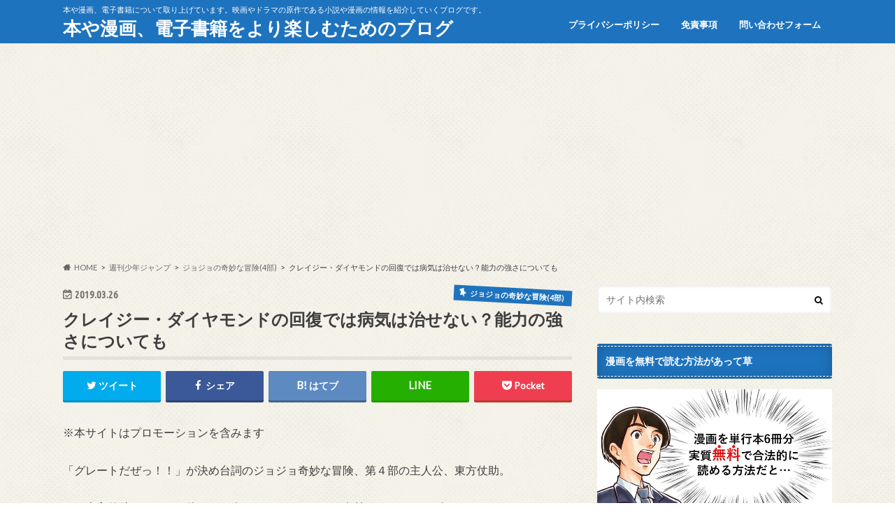

--- FILE ---
content_type: text/html; charset=UTF-8
request_url: https://bookvilogger.com/crazy-diamond
body_size: 16838
content:
<!doctype html>
<html lang="ja">

<head>
<meta charset="utf-8">
<meta http-equiv="X-UA-Compatible" content="IE=edge">
<title>クレイジー・ダイヤモンドの回復では病気は治せない？能力の強さについても | 本や漫画、電子書籍をより楽しむためのブログ</title>
<meta name="HandheldFriendly" content="True">
<meta name="MobileOptimized" content="320">
<meta name="viewport" content="width=device-width, initial-scale=1.0, minimum-scale=1.0, maximum-scale=1.0, user-scalable=no">


<link rel="pingback" href="https://bookvilogger.com/xmlrpc.php">

<!--[if IE]>
<![endif]-->

<script>
  (function(i,s,o,g,r,a,m){i['GoogleAnalyticsObject']=r;i[r]=i[r]||function(){
  (i[r].q=i[r].q||[]).push(arguments)},i[r].l=1*new Date();a=s.createElement(o),
  m=s.getElementsByTagName(o)[0];a.async=1;a.src=g;m.parentNode.insertBefore(a,m)
  })(window,document,'script','//www.google-analytics.com/analytics.js','ga');

  ga('create', ''UA-61369790-5', 'auto');
  ga('send', 'pageview');

</script>

<!-- Google tag (gtag.js) -->
<script async src="https://www.googletagmanager.com/gtag/js?id=G-E0QFJYXZT6"></script>
<script>
  window.dataLayer = window.dataLayer || [];
  function gtag(){dataLayer.push(arguments);}
  gtag('js', new Date());

  gtag('config', 'G-E0QFJYXZT6');
</script>
<meta name='robots' content='max-image-preview:large' />
<link rel='dns-prefetch' href='//ajax.googleapis.com' />
<link rel='dns-prefetch' href='//fonts.googleapis.com' />
<link rel='dns-prefetch' href='//maxcdn.bootstrapcdn.com' />
<link rel='dns-prefetch' href='//s.w.org' />
<link rel="alternate" type="application/rss+xml" title="本や漫画、電子書籍をより楽しむためのブログ &raquo; フィード" href="https://bookvilogger.com/feed" />
<link rel="alternate" type="application/rss+xml" title="本や漫画、電子書籍をより楽しむためのブログ &raquo; コメントフィード" href="https://bookvilogger.com/comments/feed" />
<link rel="alternate" type="application/rss+xml" title="本や漫画、電子書籍をより楽しむためのブログ &raquo; クレイジー・ダイヤモンドの回復では病気は治せない？能力の強さについても のコメントのフィード" href="https://bookvilogger.com/crazy-diamond/feed" />
		<script type="text/javascript">
			window._wpemojiSettings = {"baseUrl":"https:\/\/s.w.org\/images\/core\/emoji\/13.0.1\/72x72\/","ext":".png","svgUrl":"https:\/\/s.w.org\/images\/core\/emoji\/13.0.1\/svg\/","svgExt":".svg","source":{"concatemoji":"https:\/\/bookvilogger.com\/wp-includes\/js\/wp-emoji-release.min.js"}};
			!function(e,a,t){var n,r,o,i=a.createElement("canvas"),p=i.getContext&&i.getContext("2d");function s(e,t){var a=String.fromCharCode;p.clearRect(0,0,i.width,i.height),p.fillText(a.apply(this,e),0,0);e=i.toDataURL();return p.clearRect(0,0,i.width,i.height),p.fillText(a.apply(this,t),0,0),e===i.toDataURL()}function c(e){var t=a.createElement("script");t.src=e,t.defer=t.type="text/javascript",a.getElementsByTagName("head")[0].appendChild(t)}for(o=Array("flag","emoji"),t.supports={everything:!0,everythingExceptFlag:!0},r=0;r<o.length;r++)t.supports[o[r]]=function(e){if(!p||!p.fillText)return!1;switch(p.textBaseline="top",p.font="600 32px Arial",e){case"flag":return s([127987,65039,8205,9895,65039],[127987,65039,8203,9895,65039])?!1:!s([55356,56826,55356,56819],[55356,56826,8203,55356,56819])&&!s([55356,57332,56128,56423,56128,56418,56128,56421,56128,56430,56128,56423,56128,56447],[55356,57332,8203,56128,56423,8203,56128,56418,8203,56128,56421,8203,56128,56430,8203,56128,56423,8203,56128,56447]);case"emoji":return!s([55357,56424,8205,55356,57212],[55357,56424,8203,55356,57212])}return!1}(o[r]),t.supports.everything=t.supports.everything&&t.supports[o[r]],"flag"!==o[r]&&(t.supports.everythingExceptFlag=t.supports.everythingExceptFlag&&t.supports[o[r]]);t.supports.everythingExceptFlag=t.supports.everythingExceptFlag&&!t.supports.flag,t.DOMReady=!1,t.readyCallback=function(){t.DOMReady=!0},t.supports.everything||(n=function(){t.readyCallback()},a.addEventListener?(a.addEventListener("DOMContentLoaded",n,!1),e.addEventListener("load",n,!1)):(e.attachEvent("onload",n),a.attachEvent("onreadystatechange",function(){"complete"===a.readyState&&t.readyCallback()})),(n=t.source||{}).concatemoji?c(n.concatemoji):n.wpemoji&&n.twemoji&&(c(n.twemoji),c(n.wpemoji)))}(window,document,window._wpemojiSettings);
		</script>
		<style type="text/css">
img.wp-smiley,
img.emoji {
	display: inline !important;
	border: none !important;
	box-shadow: none !important;
	height: 1em !important;
	width: 1em !important;
	margin: 0 .07em !important;
	vertical-align: -0.1em !important;
	background: none !important;
	padding: 0 !important;
}
</style>
	<link rel='stylesheet' id='wp-block-library-css'  href='https://bookvilogger.com/wp-includes/css/dist/block-library/style.min.css' type='text/css' media='all' />
<link rel='stylesheet' id='contact-form-7-css'  href='https://bookvilogger.com/wp-content/plugins/contact-form-7/includes/css/styles.css' type='text/css' media='all' />
<link rel='stylesheet' id='toc-screen-css'  href='https://bookvilogger.com/wp-content/plugins/table-of-contents-plus/screen.min.css' type='text/css' media='all' />
<link rel='stylesheet' id='style-css'  href='https://bookvilogger.com/wp-content/themes/hummingbird/style.css' type='text/css' media='all' />
<link rel='stylesheet' id='slider-css'  href='https://bookvilogger.com/wp-content/themes/hummingbird/library/css/bx-slider.css' type='text/css' media='all' />
<link rel='stylesheet' id='shortcode-css'  href='https://bookvilogger.com/wp-content/themes/hummingbird/library/css/shortcode.css' type='text/css' media='all' />
<link rel='stylesheet' id='gf_Ubuntu-css'  href='//fonts.googleapis.com/css?family=Ubuntu+Condensed' type='text/css' media='all' />
<link rel='stylesheet' id='gf_Lato-css'  href='//fonts.googleapis.com/css?family=Lato' type='text/css' media='all' />
<link rel='stylesheet' id='fontawesome-css'  href='//maxcdn.bootstrapcdn.com/font-awesome/4.6.0/css/font-awesome.min.css' type='text/css' media='all' />
<script type='text/javascript' src='//ajax.googleapis.com/ajax/libs/jquery/1.12.4/jquery.min.js' id='jquery-js'></script>
<link rel="https://api.w.org/" href="https://bookvilogger.com/wp-json/" /><link rel="alternate" type="application/json" href="https://bookvilogger.com/wp-json/wp/v2/posts/6187" /><link rel="canonical" href="https://bookvilogger.com/crazy-diamond" />
<link rel='shortlink' href='https://bookvilogger.com/?p=6187' />
<link rel="alternate" type="application/json+oembed" href="https://bookvilogger.com/wp-json/oembed/1.0/embed?url=https%3A%2F%2Fbookvilogger.com%2Fcrazy-diamond" />
<link rel="alternate" type="text/xml+oembed" href="https://bookvilogger.com/wp-json/oembed/1.0/embed?url=https%3A%2F%2Fbookvilogger.com%2Fcrazy-diamond&#038;format=xml" />
<style type="text/css">
body{color: #3E3E3E;}
a{color: #1e73be;}
a:hover{color: #E69B9B;}
#main article footer .post-categories li a,#main article footer .tags a{  background: #1e73be;  border:1px solid #1e73be;}
#main article footer .tags a{color:#1e73be; background: none;}
#main article footer .post-categories li a:hover,#main article footer .tags a:hover{ background:#E69B9B;  border-color:#E69B9B;}
input[type="text"],input[type="password"],input[type="datetime"],input[type="datetime-local"],input[type="date"],input[type="month"],input[type="time"],input[type="week"],input[type="number"],input[type="email"],input[type="url"],input[type="search"],input[type="tel"],input[type="color"],select,textarea,.field { background-color: #FFFFFF;}
/*ヘッダー*/
.header{background: #1e73be; color: #ffffff;}
#logo a,.nav li a,.nav_btn{color: #ffffff;}
#logo a:hover,.nav li a:hover{color:#FFFF00;}
@media only screen and (min-width: 768px) {
.nav ul {background: #0E0E0E;}
.nav li ul.sub-menu li a{color: #BAB4B0;}
}
/*メインエリア*/
.widgettitle {background: #1e73be; color:  #ffffff;}
.widget li a:after{color: #1e73be!important;}
/* 投稿ページ */
.entry-content h2{background: #1e73be;}
.entry-content h3{border-color: #1e73be;}
.entry-content ul li:before{ background: #1e73be;}
.entry-content ol li:before{ background: #1e73be;}
/* カテゴリーラベル */
.post-list-card .post-list .eyecatch .cat-name,.top-post-list .post-list .eyecatch .cat-name,.byline .cat-name,.single .authorbox .author-newpost li .cat-name,.related-box li .cat-name,#top_carousel .bx-wrapper ul li .osusume-label{background: #1e73be; color:  #ffffff;}
/* CTA */
.cta-inner{ background: #0E0E0E;}
/* ボタンの色 */
.btn-wrap a{background: #1e73be;border: 1px solid #1e73be;}
.btn-wrap a:hover{background: #E69B9B;}
.btn-wrap.simple a{border:1px solid #1e73be;color:#1e73be;}
.btn-wrap.simple a:hover{background:#1e73be;}
.readmore a{border:1px solid #1e73be;color:#1e73be;}
.readmore a:hover{background:#1e73be;color:#fff;}
/* サイドバー */
.widget a{text-decoration:none; color:#666666;}
.widget a:hover{color:#999999;}
/*フッター*/
#footer-top{background-color: #0E0E0E; color: #CACACA;}
.footer a,#footer-top a{color: #BAB4B0;}
#footer-top .widgettitle{color: #CACACA;}
.footer {background-color: #0E0E0E;color: #CACACA;}
.footer-links li:before{ color: #1e73be;}
/* ページネーション */
.pagination a, .pagination span,.page-links a{border-color: #1e73be; color: #1e73be;}
.pagination .current,.pagination .current:hover,.page-links ul > li > span{background-color: #1e73be; border-color: #1e73be;}
.pagination a:hover, .pagination a:focus,.page-links a:hover, .page-links a:focus{background-color: #1e73be; color: #fff;}
/* OTHER */
ul.wpp-list li a:before{background: #1e73be;color: #ffffff;}
.blue-btn, .comment-reply-link, #submit { background-color: #1e73be; }
.blue-btn:hover, .comment-reply-link:hover, #submit:hover, .blue-btn:focus, .comment-reply-link:focus, #submit:focus {background-color: #E69B9B; }
</style>
<style type="text/css">.broken_link, a.broken_link {
	text-decoration: line-through;
}</style><style type="text/css" id="custom-background-css">
body.custom-background { background-image: url("https://bookvilogger.com/wp-content/themes/hummingbird/library/images/body_bg01.png"); background-position: left top; background-size: auto; background-repeat: repeat; background-attachment: scroll; }
</style>
	<link rel="icon" href="https://bookvilogger.com/wp-content/uploads/2016/07/cropped-hon-2-32x32.jpg" sizes="32x32" />
<link rel="icon" href="https://bookvilogger.com/wp-content/uploads/2016/07/cropped-hon-2-192x192.jpg" sizes="192x192" />
<link rel="apple-touch-icon" href="https://bookvilogger.com/wp-content/uploads/2016/07/cropped-hon-2-180x180.jpg" />
<meta name="msapplication-TileImage" content="https://bookvilogger.com/wp-content/uploads/2016/07/cropped-hon-2-270x270.jpg" />
		<style type="text/css" id="wp-custom-css">
			.box8 {
    padding: 0.5em 1em;
    margin: 2em 0;
    color: #232323;
    background: #fff8e8;
    border-left: solid 10px #ffc06e;
}
.box8 p {
    margin: 0; 
    padding: 0;
}


.box2 {
    padding: 0.5em 1em;
    margin: 2em 0;
    font-weight: bold;
    color: #6091d3;/*文字色*/
    background: #FFF;
    border: solid 3px #6091d3;/*線*/
    border-radius: 10px;/*角の丸み*/
}
.box2 p {
    margin: 0; 
    padding: 0;
}		</style>
		</head>

<body class="post-template-default single single-post postid-6187 single-format-standard custom-background">

<div id="container" class=" ">

<header class="header" role="banner">
<div id="inner-header" class="wrap cf">
<p class="site_description">本や漫画、電子書籍について取り上げています。映画やドラマの原作である小説や漫画の情報を紹介していくブログです。</p><div id="logo" class="gf">
				<p class="h1 text"><a href="https://bookvilogger.com" rel="nofollow">本や漫画、電子書籍をより楽しむためのブログ</a></p>
	</div>

<nav id="g_nav" role="navigation">

<ul id="menu-%e3%83%98%e3%83%83%e3%83%80%e3%83%bc%e3%83%a1%e3%83%8b%e3%83%a5%e3%83%bc" class="nav top-nav cf"><li id="menu-item-18" class="menu-item menu-item-type-post_type menu-item-object-page menu-item-18"><a href="https://bookvilogger.com/privacy">プライバシーポリシー<span class="gf"></span></a></li>
<li id="menu-item-543" class="menu-item menu-item-type-post_type menu-item-object-page menu-item-543"><a href="https://bookvilogger.com/mensekijiko">免責事項<span class="gf"></span></a></li>
<li id="menu-item-544" class="menu-item menu-item-type-post_type menu-item-object-page menu-item-544"><a href="https://bookvilogger.com/form">問い合わせフォーム<span class="gf"></span></a></li>
</ul></nav>
<button id="drawerBtn" class="nav_btn"></button>
<script type="text/javascript">
jQuery(function( $ ){
var menu = $('#g_nav'),
    menuBtn = $('#drawerBtn'),
    body = $(document.body),     
    menuWidth = menu.outerWidth();                
     
    menuBtn.on('click', function(){
    body.toggleClass('open');
        if(body.hasClass('open')){
            body.animate({'left' : menuWidth }, 300);            
            menu.animate({'left' : 0 }, 300);                    
        } else {
            menu.animate({'left' : -menuWidth }, 300);
            body.animate({'left' : 0 }, 300);            
        }             
    });
});    
</script>

</div>
</header>
<div id="breadcrumb" class="breadcrumb inner wrap cf"><ul itemscope itemtype="http://schema.org/BreadcrumbList"><li itemprop="itemListElement" itemscope itemtype="http://schema.org/ListItem" class="bc_homelink"><a itemprop="item" href="https://bookvilogger.com/"><span itemprop="name">HOME</span></a><meta itemprop="position" content="1" /></li><li itemprop="itemListElement" itemscope itemtype="http://schema.org/ListItem"><a itemprop="item" href="https://bookvilogger.com/category/shukan-shonen-jump"><span itemprop="name">週刊少年ジャンプ</span></a><meta itemprop="position" content="2" /></li><li itemprop="itemListElement" itemscope itemtype="http://schema.org/ListItem"><a itemprop="item" href="https://bookvilogger.com/category/shukan-shonen-jump/jojo-part4"><span itemprop="name">ジョジョの奇妙な冒険(4部)</span></a><meta itemprop="position" content="3" /></li><li itemprop="itemListElement" itemscope itemtype="http://schema.org/ListItem" class="bc_posttitle"><span itemprop="name">クレイジー・ダイヤモンドの回復では病気は治せない？能力の強さについても</span><meta itemprop="position" content="4" /></li></ul></div>
<div id="content">
<div id="inner-content" class="wrap cf">

<main id="main" class="m-all t-all d-5of7 cf" role="main">
<article id="post-6187" class="cf post-6187 post type-post status-publish format-standard hentry category-jojo-part4 category-shukan-shonen-jump" role="article">
<header class="article-header entry-header animated fadeInDown">
<p class="byline entry-meta vcard cf">
<time class="date gf entry-date updated">2019.03.26</time>
<time class="date gf entry-date undo updated" datetime="2020-01-29">2020.01.29</time>

<span class="cat-name cat-id-22">ジョジョの奇妙な冒険(4部)</span><span class="writer" style="display: none;"><span class="name author"><span class="fn">ブックマン</span></span></span>
</p>
<h1 class="entry-title single-title" itemprop="headline" rel="bookmark">クレイジー・ダイヤモンドの回復では病気は治せない？能力の強さについても</h1>
<div class="share short">
<div class="sns">
<ul class="cf">

<li class="twitter"> 
<a target="blank" href="//twitter.com/intent/tweet?url=https%3A%2F%2Fbookvilogger.com%2Fcrazy-diamond&text=%E3%82%AF%E3%83%AC%E3%82%A4%E3%82%B8%E3%83%BC%E3%83%BB%E3%83%80%E3%82%A4%E3%83%A4%E3%83%A2%E3%83%B3%E3%83%89%E3%81%AE%E5%9B%9E%E5%BE%A9%E3%81%A7%E3%81%AF%E7%97%85%E6%B0%97%E3%81%AF%E6%B2%BB%E3%81%9B%E3%81%AA%E3%81%84%EF%BC%9F%E8%83%BD%E5%8A%9B%E3%81%AE%E5%BC%B7%E3%81%95%E3%81%AB%E3%81%A4%E3%81%84%E3%81%A6%E3%82%82&tw_p=tweetbutton" onclick="window.open(this.href, 'tweetwindow', 'width=550, height=450,personalbar=0,toolbar=0,scrollbars=1,resizable=1'); return false;"><i class="fa fa-twitter"></i><span class="text">ツイート</span><span class="count"></span></a>
</li>

<li class="facebook">
<a href="//www.facebook.com/sharer.php?src=bm&u=https%3A%2F%2Fbookvilogger.com%2Fcrazy-diamond&t=%E3%82%AF%E3%83%AC%E3%82%A4%E3%82%B8%E3%83%BC%E3%83%BB%E3%83%80%E3%82%A4%E3%83%A4%E3%83%A2%E3%83%B3%E3%83%89%E3%81%AE%E5%9B%9E%E5%BE%A9%E3%81%A7%E3%81%AF%E7%97%85%E6%B0%97%E3%81%AF%E6%B2%BB%E3%81%9B%E3%81%AA%E3%81%84%EF%BC%9F%E8%83%BD%E5%8A%9B%E3%81%AE%E5%BC%B7%E3%81%95%E3%81%AB%E3%81%A4%E3%81%84%E3%81%A6%E3%82%82" onclick="javascript:window.open(this.href, '', 'menubar=no,toolbar=no,resizable=yes,scrollbars=yes,height=300,width=600');return false;"><i class="fa fa-facebook"></i>
<span class="text">シェア</span><span class="count"></span></a>
</li>


<li class="hatebu">       
<a href="//b.hatena.ne.jp/add?mode=confirm&url=https://bookvilogger.com/crazy-diamond&title=%E3%82%AF%E3%83%AC%E3%82%A4%E3%82%B8%E3%83%BC%E3%83%BB%E3%83%80%E3%82%A4%E3%83%A4%E3%83%A2%E3%83%B3%E3%83%89%E3%81%AE%E5%9B%9E%E5%BE%A9%E3%81%A7%E3%81%AF%E7%97%85%E6%B0%97%E3%81%AF%E6%B2%BB%E3%81%9B%E3%81%AA%E3%81%84%EF%BC%9F%E8%83%BD%E5%8A%9B%E3%81%AE%E5%BC%B7%E3%81%95%E3%81%AB%E3%81%A4%E3%81%84%E3%81%A6%E3%82%82" onclick="window.open(this.href, 'HBwindow', 'width=600, height=400, menubar=no, toolbar=no, scrollbars=yes'); return false;" target="_blank"><span class="text">はてブ</span><span class="count"></span></a>
</li>

<li class="line">
<a href="//line.me/R/msg/text/?%E3%82%AF%E3%83%AC%E3%82%A4%E3%82%B8%E3%83%BC%E3%83%BB%E3%83%80%E3%82%A4%E3%83%A4%E3%83%A2%E3%83%B3%E3%83%89%E3%81%AE%E5%9B%9E%E5%BE%A9%E3%81%A7%E3%81%AF%E7%97%85%E6%B0%97%E3%81%AF%E6%B2%BB%E3%81%9B%E3%81%AA%E3%81%84%EF%BC%9F%E8%83%BD%E5%8A%9B%E3%81%AE%E5%BC%B7%E3%81%95%E3%81%AB%E3%81%A4%E3%81%84%E3%81%A6%E3%82%82%0Ahttps%3A%2F%2Fbookvilogger.com%2Fcrazy-diamond" target="_blank"><span class="text">送る</span></a>
</li>


<li class="pocket">
<a href="//getpocket.com/edit?url=https://bookvilogger.com/crazy-diamond&title=クレイジー・ダイヤモンドの回復では病気は治せない？能力の強さについても" onclick="window.open(this.href, 'FBwindow', 'width=550, height=350, menubar=no, toolbar=no, scrollbars=yes'); return false;"><i class="fa fa-get-pocket"></i><span class="text">Pocket</span><span class="count"></span></a></li>
</ul>
</div> 
</div></header>

<section class="entry-content cf">


<div class="titleunder">
<div id="text-4" class="widget widget_text">			<div class="textwidget"><p>※本サイトはプロモーションを含みます</p>
</div>
		</div></div>

<p>「グレートだぜっ！！」が決め台詞のジョジョ奇妙な冒険、第４部の主人公、東方仗助。</p>
<p>この東方仗助もスタンド使いの１人であり、スタンドの名前はクレイジーダイヤモンド。</p>
<p>スタンドの能力は、破壊された物や、怪我を治すことできることです。</p>
<p>ジョジョの奇妙な冒険には様々なスタンド使いが登場し、そのスタンドの能力も様々ですね。</p>
<p>スタンド能力は、能力の使い方次第ではどれも無敵に感じるチートな能力ばかりです。</p>
<p>この、東方仗助のクレイジーダイヤモンドも使い方次第では最強のスタンド能力かもしれません。</p>
<p>今回はこんな東方仗助のスタンド、クレイジーダイヤモンドについてまとめてみました。</p>
<script type="text/javascript" src="https://j.zucks.net.zimg.jp/j?f=448548"></script><div id="toc_container" class="toc_white no_bullets"><p class="toc_title">目次一覧</p><ul class="toc_list"><li><a href="#i"><span class="toc_number toc_depth_1">1</span> クレイジーダイヤモンドとは</a></li><li><a href="#i-2"><span class="toc_number toc_depth_1">2</span> クレイジーダイヤモンドの回復で病気は治せる？</a></li><li><a href="#i-3"><span class="toc_number toc_depth_1">3</span> クレイジー・ダイヤモンドの能力の強さについて</a></li><li><a href="#i-4"><span class="toc_number toc_depth_1">4</span> まとめ</a></li></ul></div>
<h2><span id="i">クレイジーダイヤモンドとは</span></h2>
<blockquote class="twitter-tweet" data-lang="ja">
<p dir="ltr" lang="ja">クレイジー・ダイヤモンド <a href="https://twitter.com/hashtag/jojo_anime?src=hash&amp;ref_src=twsrc%5Etfw">#jojo_anime</a> <a href="https://twitter.com/hashtag/tokyomx?src=hash&amp;ref_src=twsrc%5Etfw">#tokyomx</a> <a href="https://t.co/yWWziL754q">pic.twitter.com/yWWziL754q</a></p>
<p>— ユウ@実況 (@yu_inorbud1202) <a href="https://twitter.com/yu_inorbud1202/status/746368090422677505?ref_src=twsrc%5Etfw">2016年6月24日</a></p></blockquote>
<p><script src="https://platform.twitter.com/widgets.js" async="" charset="utf-8"></script></p>
<p>東方仗助のスタンド、クレイジーダイヤモンドは東方仗助が４歳のころに発現したスタンド能力です。</p>
<p>ジョジョの奇妙な冒険、第４部には元々、スタンド能力が身につきやすい血筋のようなものがありました。</p>
<p>東方仗助はジョセフ・ジョースターの隠し子であることから、スタンド能力を持つ血縁関係にあります。</p>
<p>&nbsp;</p>
<p>東方仗助が、４歳のころにディオの影響で原因不明の高熱に50日間苦しんだことがきっかけでスタンド能力に目覚めました。</p>
<p>ジョジョの奇妙な冒険、第３部でも、空条承太郎の母親がディオの影響で同じように原因不明の病に苦しんでいましたね。</p>
<p>トレードマークのリーゼントんも高熱で苦しんでいた時に東方仗助を救った命の恩人といえる人の影響です。</p>
<p>高熱で苦しんでいた東方仗助を母の東方朋子が吹雪の中、車で病院に連れていくところで、雪道にタイヤがとられてしまいます。</p>
<p>そこに現れたのが、顔に喧嘩の傷を負った、学ランを来たの男子学生。</p>
<p>雪に埋もれたタイヤに自分の着ていた学ランを引き、雪道の中立ち往生する東方仗助たちが乗る車の脱出を助けたのです。</p>
<p>高熱でうなされるなか、東方仗助は自分の命を救ってくれたといえる男子学生に憧れを抱くようになり、その男子学生の髪形を真似するようになりました。</p>
<p>東方仗助は普段は温厚な性格をしていますが、髪形をバカにされると相手が誰であろうとキレます。</p>
<p>命の恩人の髪形をバカにされたとは周りの人間は知りませんが・・・</p>
<p>空条承太郎も東方仗助と初対面の時に、髪形をイジッてスタンドで攻撃されているいましたね。</p>
<p>&nbsp;</p>
<p>東方仗助のスタンド「クレイジーダイヤモンド」の名前には由来があります。</p>
<p>ピンク・フロイドの楽曲の「Shine On You Crazy Diamond」です。</p>
<p>ジョジョの奇妙な冒険、第5部にはバンド名や曲名からとったスタンド名が数多く登場します。</p>
<p>東方仗助のクレイジーダイヤモンドはジョジョの奇妙な冒険の登場するスタンドの中で初めて曲名から名付けられたスタンドです。</p>
<p>&nbsp;</p>
<p>このクレイジーダイヤモンドの見た目はディオのスタンド「ザ・ワールド」と見た目が似ていると話題になりました。</p>
<p>スタンドの頭の周りにあるパイプのようなもの、膝やお腹のあたりにあるハートのシンボル。</p>
<p>このような点から「クレイジーダイヤモンドとザ・ワールドには何か関係があるのか？」</p>
<p>と疑問に思う、ジョジョファンもいたみたいですね。</p>
<p>しかし、クレイジーダイヤモンドとザ・ワールドは全く別もののスタンドです。</p>
<p>空条承太郎のスタンド、スタープラチナと対比させるためにクレイジーダイヤモンドのデザインがされたとされています。</p>
<p>そのためスタンドのカラーリングは、スタープラチナの黒色、ザ・ワールドの金色、クレイジーダイヤモンドの銀色とはっきりと別れていますね。</p>
<h2><span id="i-2">クレイジーダイヤモンドの回復で病気は治せる？</span></h2>
<p><p>Sponsored Link</br>
<script async src="https://pagead2.googlesyndication.com/pagead/js/adsbygoogle.js"></script>
<!-- 本の記事中と下のディスプレイ広告 -->
<ins class="adsbygoogle"
     style="display:block"
     data-full-width-responsive="true"
     data-ad-client="ca-pub-1411999008926805"
     data-ad-slot="7111354015"
     data-ad-format="auto"
     data-full-width-responsive="true"></ins>
<script>
     (adsbygoogle = window.adsbygoogle || []).push({});
</script></p>
<p>東方仗助のスタンド「クレイジーダイヤモンド」</p>
<p>スタンドの能力は、破壊されたものや、ケガを治す能力です。</p>
<p>破壊されたものやケガ以外のも、エネルギーをもとの位置に戻したり、自分のスタンドで破壊したもの元通りに治すことができる能力です。</p>
<p>致命傷になるような大きな傷やケガも、クレイジーダイヤモンドが触れることができれば瞬間的に元通りに治すことができます。</p>
<p>吉良吉影のキラークイーンの爆破する能力であっても、爆発の瞬間ならクレイジーダイヤモンドの能力でもと通りに治すことができるのです。</p>
<p>&nbsp;</p>
<p>しかし、このクレイジーダイヤモンドの能力にも治せないものがあるのです。</p>
<ul>
<li>自分の傷は治す</li>
<li>死んだ人間は生き返らせる</li>
<li>病気は治すこと</li>
</ul>
<p>上記の３つについてはできないことです。</p>
<p>スタンド同士の戦いなどで負った自分の傷は、クレイジーダイヤモンドでは治すことができません。</p>
<p>しかし、自分以外の仲間の傷であればクレイジーダイヤモンドが触れることでどんな傷やケガでも治すことができます。</p>
<p>また、傷やケガが死因で死んでしまった人の傷やケガを治すことはできても、死んでしまった人は生き返らせることはできません。</p>
<p>最後に破壊されたものを治す能力のクレイジーダイヤモンドでも病気を治すことはできないのです。</p>
<p>&nbsp;</p>
<p>ジョジョの奇妙な冒険、第４部の中でクレイジーダイヤモンドが治したものや人はたくさんいますが、病人を治したことはありませんね。</p>
<p>&nbsp;</p>
<p>&nbsp;</p>
<p>虹村億泰の父親もクレイジーダイヤモンドのスタンド能力では元の姿に治すことはできませんでした。</p>
<p>また、東方仗助自身、「自分の傷、病気、部品のないものは治せない。」とはっきりと言っていましたね。</p>
<p>破壊されたものや、傷ならどんなものでも治すことができるクレイジーダイヤモンドの能力でも、治せないものは存在するのです。</p>
<h2><span id="i-3">クレイジー・ダイヤモンドの能力の強さについて</span></h2>
<p>クレイジーダイヤモンドの強さは、ものやケガを治す能力だけではありません。</p>
<p>スタンド同士の接近戦においても、トップクラスの戦闘力を持っています。</p>
<p>クレイジーダイヤモンドのスタンドの評価は・・・・</p>
<p>破壊力Ａ・スピードＡ・持続力Ｂ・射程距離Ｄ・成長性Ｃ・精密動作性Ｂ　　となっています。</p>
<p>射程距離が2ｍという近距離タイプのスタンドですが、破壊力とスピードはどちらの評価もAですね。</p>
<p>破壊力とスピードだけの単純な戦いなら、空条承太郎のスタープラチナに匹敵する強さだと思われます。</p>
<p>&nbsp;</p>
<p>精密動作性がB判定になっていますが、近距離の弾丸の球をつかみ取ったり、遠方の敵を弾丸で射貫くところを見るとB判定以上ではないのかとも思われますね。</p>
<p>スタンドの特殊能力を無視した戦いであれば、クレイジーダイヤモンドはトップクラスの強さといえるでしょう。</p>
<p>&nbsp;</p>
<p>さらに、ものやエネルギーを治すというクレイジーダイヤモンドの能力で戦闘の幅も大きく広がりますね。</p>
<p>スタンド自体で防ぐことができない攻撃は、地面や砕いて瞬時に治すことで即席の盾を作ったり、壁を壊して治すことで敵との安全な距離を作ることもできます。</p>
<p>また、キラークイーンの遠距タイプのシアーハートアタックなんかも無条件に本体のところへ送り返すことができますね。</p>
<p>虹村形兆のバットカンパニー砲撃や鋼田一豊大のスーパーフライの攻撃もクレイジーダイヤモンドの能力で本体に返されていました。</p>
<p>自分の傷や、死んだ人は治すことができないという欠点がありますが、クレイジーダイヤモンドの能力は使い方次第では最強と言えるのではないでしょうか。</p>
<h2><span id="i-4">まとめ</span></h2>
<p><strong>・クレイジーダイヤモンドは東方仗助のスタンドで、破壊されたものや、ケガを治す能力がある。</strong></p>
<p><strong>・クレイジーダイヤモンドは破壊されたものや、ケガを治すことができるが、病気や自分のケガ、死んだ人を生き返らせることはできない。</strong></p>
<p><strong>・クレイジーダイヤモンドの強さは接近戦でのスタンド同士の戦いであればトップクラスの強さを誇る。</strong></p>
<p><strong>・破壊力とスピードと合わせて、治すという能力で戦闘の幅もとても広くなっている。</strong></p>
<div class="supplement normal"><strong>ジョジョ4部のアニメ動画を無料で見ることができます！</strong></p>
<p>詳細についてはこちら<br />
→<a href="https://bookvilogger.com/jojo4-muryo">ジョジョの奇妙な冒険4部のアニメ全話の動画を無料視聴する方法</a></div>
<p><p>Sponsored Link</br>
<script async src="https://pagead2.googlesyndication.com/pagead/js/adsbygoogle.js"></script>
<!-- 本の記事中と下のディスプレイ広告 -->
<ins class="adsbygoogle"
     style="display:block"
     data-full-width-responsive="true"
     data-ad-client="ca-pub-1411999008926805"
     data-ad-slot="7111354015"
     data-ad-format="auto"
     data-full-width-responsive="true"></ins>
<script>
     (adsbygoogle = window.adsbygoogle || []).push({});
</script></p>
<p><span class="huto">漫画やアニメ好きの方にシェアしてこの情報を届けませんか？<br />
</span><span class="huto">記事が参考になったという方は</span><br />
<span class="huto">ＦＢなどで「<span class="hutoaka">いいね！</span>」もお願いします^^!</span></p>

<div class="add">
<div id="black-studio-tinymce-3" class="widget widget_black_studio_tinymce"><div class="textwidget"><p><script src="//pagead2.googlesyndication.com/pagead/js/adsbygoogle.js" async=""></script><br />
 <ins class="adsbygoogle" style="display: block;" data-ad-format="autorelaxed" data-ad-client="ca-pub-1411999008926805" data-ad-slot="3382922682"></ins><br />
<script>// <![CDATA[
     (adsbygoogle = window.adsbygoogle || []).push({});
// ]]></script></p>
</div></div><div id="black-studio-tinymce-9" class="widget widget_black_studio_tinymce"><div class="textwidget"><p><script type="text/javascript" src="https://j.zucks.net.zimg.jp/j?f=448548"></script></p>
</div></div></div>

</section>


<footer class="article-footer">
<ul class="post-categories">
	<li><a href="https://bookvilogger.com/category/shukan-shonen-jump/jojo-part4" rel="category tag">ジョジョの奇妙な冒険(4部)</a></li>
	<li><a href="https://bookvilogger.com/category/shukan-shonen-jump" rel="category tag">週刊少年ジャンプ</a></li></ul>
<div class="fb-likebtn wow animated bounceIn cf" data-wow-delay="0.5s">
<div id="fb-root"></div>
<script>(function(d, s, id) {
var js, fjs = d.getElementsByTagName(s)[0];
if (d.getElementById(id)) return;
js = d.createElement(s); js.id = id;
js.src = "//connect.facebook.net/ja_JP/sdk.js#xfbml=1&version=v2.4";
fjs.parentNode.insertBefore(js, fjs);
}(document, 'script', 'facebook-jssdk'));</script>
<figure class="eyecatch">
<img src="https://bookvilogger.com/wp-content/themes/hummingbird/library/images/noimg.png">
</figure>
<div class="rightbox"><div class="fb-like fb-button" data-href="https://www.facebook.com/Bookman-168206226968977/" data-layout="button_count" data-action="like" data-show-faces="false" data-share="false"></div><div class="like_text"><p>この記事が気に入ったら<br><i class="fa fa-thumbs-up"></i> いいねしよう！</p>
<p class="small">最新記事をお届けします。</p></div></div></div>

<div class="sharewrap wow animated bounceIn" data-wow-delay="0.5s">

<div class="share">
<div class="sns">
<ul class="cf">

<li class="twitter"> 
<a target="blank" href="//twitter.com/intent/tweet?url=https%3A%2F%2Fbookvilogger.com%2Fcrazy-diamond&text=%E3%82%AF%E3%83%AC%E3%82%A4%E3%82%B8%E3%83%BC%E3%83%BB%E3%83%80%E3%82%A4%E3%83%A4%E3%83%A2%E3%83%B3%E3%83%89%E3%81%AE%E5%9B%9E%E5%BE%A9%E3%81%A7%E3%81%AF%E7%97%85%E6%B0%97%E3%81%AF%E6%B2%BB%E3%81%9B%E3%81%AA%E3%81%84%EF%BC%9F%E8%83%BD%E5%8A%9B%E3%81%AE%E5%BC%B7%E3%81%95%E3%81%AB%E3%81%A4%E3%81%84%E3%81%A6%E3%82%82&tw_p=tweetbutton" onclick="window.open(this.href, 'tweetwindow', 'width=550, height=450,personalbar=0,toolbar=0,scrollbars=1,resizable=1'); return false;"><i class="fa fa-twitter"></i><span class="text">ツイート</span><span class="count"></span></a>
</li>

<li class="facebook">
<a href="//www.facebook.com/sharer.php?src=bm&u=https%3A%2F%2Fbookvilogger.com%2Fcrazy-diamond&t=%E3%82%AF%E3%83%AC%E3%82%A4%E3%82%B8%E3%83%BC%E3%83%BB%E3%83%80%E3%82%A4%E3%83%A4%E3%83%A2%E3%83%B3%E3%83%89%E3%81%AE%E5%9B%9E%E5%BE%A9%E3%81%A7%E3%81%AF%E7%97%85%E6%B0%97%E3%81%AF%E6%B2%BB%E3%81%9B%E3%81%AA%E3%81%84%EF%BC%9F%E8%83%BD%E5%8A%9B%E3%81%AE%E5%BC%B7%E3%81%95%E3%81%AB%E3%81%A4%E3%81%84%E3%81%A6%E3%82%82" onclick="javascript:window.open(this.href, '', 'menubar=no,toolbar=no,resizable=yes,scrollbars=yes,height=300,width=600');return false;"><i class="fa fa-facebook"></i>
<span class="text">シェア</span><span class="count"></span></a>
</li>

<li class="hatebu">       
<a href="//b.hatena.ne.jp/add?mode=confirm&url=https://bookvilogger.com/crazy-diamond&title=%E3%82%AF%E3%83%AC%E3%82%A4%E3%82%B8%E3%83%BC%E3%83%BB%E3%83%80%E3%82%A4%E3%83%A4%E3%83%A2%E3%83%B3%E3%83%89%E3%81%AE%E5%9B%9E%E5%BE%A9%E3%81%A7%E3%81%AF%E7%97%85%E6%B0%97%E3%81%AF%E6%B2%BB%E3%81%9B%E3%81%AA%E3%81%84%EF%BC%9F%E8%83%BD%E5%8A%9B%E3%81%AE%E5%BC%B7%E3%81%95%E3%81%AB%E3%81%A4%E3%81%84%E3%81%A6%E3%82%82" onclick="window.open(this.href, 'HBwindow', 'width=600, height=400, menubar=no, toolbar=no, scrollbars=yes'); return false;" target="_blank"><span class="text">はてブ</span><span class="count"></span></a>
</li>

<li class="line">
<a href="//line.me/R/msg/text/?%E3%82%AF%E3%83%AC%E3%82%A4%E3%82%B8%E3%83%BC%E3%83%BB%E3%83%80%E3%82%A4%E3%83%A4%E3%83%A2%E3%83%B3%E3%83%89%E3%81%AE%E5%9B%9E%E5%BE%A9%E3%81%A7%E3%81%AF%E7%97%85%E6%B0%97%E3%81%AF%E6%B2%BB%E3%81%9B%E3%81%AA%E3%81%84%EF%BC%9F%E8%83%BD%E5%8A%9B%E3%81%AE%E5%BC%B7%E3%81%95%E3%81%AB%E3%81%A4%E3%81%84%E3%81%A6%E3%82%82%0Ahttps%3A%2F%2Fbookvilogger.com%2Fcrazy-diamond" target="_blank"><span class="text">送る</span></a>
</li>

<li class="pocket">
<a href="http://getpocket.com/edit?url=https://bookvilogger.com/crazy-diamond&title=クレイジー・ダイヤモンドの回復では病気は治せない？能力の強さについても" onclick="window.open(this.href, 'FBwindow', 'width=550, height=350, menubar=no, toolbar=no, scrollbars=yes'); return false;"><i class="fa fa-get-pocket"></i><span class="text">Pocket</span><span class="count"></span></a></li>

<li class="feedly">
<a href="https://feedly.com/i/subscription/feed/https://bookvilogger.com/feed"  target="blank"><i class="fa fa-rss"></i><span class="text">feedly</span><span class="count"></span></a></li>    
</ul>
</div>
</div></div>



	<div id="respond" class="comment-respond">
		<h3 id="reply-title" class="comment-reply-title">コメントを残す <small><a rel="nofollow" id="cancel-comment-reply-link" href="/crazy-diamond#respond" style="display:none;">コメントをキャンセル</a></small></h3><form action="https://bookvilogger.com/wp-comments-post.php" method="post" id="commentform" class="comment-form" novalidate><p class="comment-notes"><span id="email-notes">メールアドレスが公開されることはありません。</span> <span class="required">*</span> が付いている欄は必須項目です</p><p class="comment-form-comment"><label for="comment">コメント</label> <textarea id="comment" name="comment" cols="45" rows="8" maxlength="65525" required="required"></textarea></p><p class="comment-form-author"><label for="author">名前 <span class="required">*</span></label> <input id="author" name="author" type="text" value="" size="30" maxlength="245" required='required' /></p>
<p class="comment-form-email"><label for="email">メール <span class="required">*</span></label> <input id="email" name="email" type="email" value="" size="30" maxlength="100" aria-describedby="email-notes" required='required' /></p>
<p class="comment-form-url"><label for="url">サイト</label> <input id="url" name="url" type="url" value="" size="30" maxlength="200" /></p>
<p class="comment-form-cookies-consent"><input id="wp-comment-cookies-consent" name="wp-comment-cookies-consent" type="checkbox" value="yes" /> <label for="wp-comment-cookies-consent">次回のコメントで使用するためブラウザーに自分の名前、メールアドレス、サイトを保存する。</label></p>
<p class="form-submit"><input name="submit" type="submit" id="submit" class="submit" value="コメントを送信" /> <input type='hidden' name='comment_post_ID' value='6187' id='comment_post_ID' />
<input type='hidden' name='comment_parent' id='comment_parent' value='0' />
</p><p style="display: none;"><input type="hidden" id="akismet_comment_nonce" name="akismet_comment_nonce" value="c03d90b6f2" /></p><p style="display: none !important;"><label>&#916;<textarea name="ak_hp_textarea" cols="45" rows="8" maxlength="100"></textarea></label><input type="hidden" id="ak_js_1" name="ak_js" value="29"/><script>document.getElementById( "ak_js_1" ).setAttribute( "value", ( new Date() ).getTime() );</script></p></form>	</div><!-- #respond -->
	
</footer>
</article>

<div class="np-post">
<div class="navigation">
<div class="prev np-post-list">
<a href="https://bookvilogger.com/the-hand" class="cf">
<figure class="eyecatch"></figure>
<span class="ttl">ザ・ハンドのスタンド右手の能力は強すぎ？左手では何ができるのか</span>
</a>
</div>

<div class="next np-post-list">
<a href="https://bookvilogger.com/fantabi-obscurus" class="cf">
<span class="ttl">ファンタビのオブスキュラスの意味は？ディメンターとは違う？</span>
<figure class="eyecatch"></figure>
</a>
</div>
</div>
</div>

  <div class="related-box original-related wow animated bounceIn cf">
    <div class="inbox">
	    <h2 class="related-h h_ttl"><span class="gf">RECOMMEND</span>こちらの記事も人気です。</h2>
		    <div class="related-post">
				<ul class="related-list cf">

  	        <li rel="bookmark" title="ウーブはブウの生まれ変わり？戦闘力や強さは魔人ブウよりも強いのか？">
		        <a href="https://bookvilogger.com/ubu" rel=\"bookmark" title="ウーブはブウの生まれ変わり？戦闘力や強さは魔人ブウよりも強いのか？" class="title">
		        	<figure class="eyecatch">
	        	                <img src="https://bookvilogger.com/wp-content/themes/hummingbird/library/images/noimg.png" />
	        		            </figure>
					<span class="cat-name">ドラゴンボール</span>
					<time class="date gf">2019.2.23</time>
					<h3 class="ttl">
						ウーブはブウの生まれ変わり？戦闘力や強さは魔人ブウよりも強いのか？					</h3>
				</a>
	        </li>
  	        <li rel="bookmark" title="ホイポイカプセルは実現可能？家や車が入る中身の仕組みは？">
		        <a href="https://bookvilogger.com/dragonball-hoipoikapuseru" rel=\"bookmark" title="ホイポイカプセルは実現可能？家や車が入る中身の仕組みは？" class="title">
		        	<figure class="eyecatch">
	        	                <img src="https://bookvilogger.com/wp-content/themes/hummingbird/library/images/noimg.png" />
	        		            </figure>
					<span class="cat-name">ドラゴンボール</span>
					<time class="date gf">2021.6.24</time>
					<h3 class="ttl">
						ホイポイカプセルは実現可能？家や車が入る中身の仕組みは？					</h3>
				</a>
	        </li>
  	        <li rel="bookmark" title="空条承太郎の嫁・徐倫の母親は誰？名前や馴れ初めについても">
		        <a href="https://bookvilogger.com/kuujoujoutarou-yome-jorin-haha" rel=\"bookmark" title="空条承太郎の嫁・徐倫の母親は誰？名前や馴れ初めについても" class="title">
		        	<figure class="eyecatch">
	        	                <img src="https://bookvilogger.com/wp-content/themes/hummingbird/library/images/noimg.png" />
	        		            </figure>
					<span class="cat-name">ジョジョの奇妙な冒険(3部)</span>
					<time class="date gf">2019.7.24</time>
					<h3 class="ttl">
						空条承太郎の嫁・徐倫の母親は誰？名前や馴れ初めについても					</h3>
				</a>
	        </li>
  	        <li rel="bookmark" title="サウザーの戦闘力や強さは？名前の由来やジースに似てる？">
		        <a href="https://bookvilogger.com/dragon-ball-souther" rel=\"bookmark" title="サウザーの戦闘力や強さは？名前の由来やジースに似てる？" class="title">
		        	<figure class="eyecatch">
	        	                <img src="https://bookvilogger.com/wp-content/themes/hummingbird/library/images/noimg.png" />
	        		            </figure>
					<span class="cat-name">ドラゴンボール</span>
					<time class="date gf">2021.11.22</time>
					<h3 class="ttl">
						サウザーの戦闘力や強さは？名前の由来やジースに似てる？					</h3>
				</a>
	        </li>
  	        <li rel="bookmark" title="ナメック星の最長老は何歳で死亡？名前や死因が寿命でも生き返る理由も解説">
		        <a href="https://bookvilogger.com/namekku-saichoro" rel=\"bookmark" title="ナメック星の最長老は何歳で死亡？名前や死因が寿命でも生き返る理由も解説" class="title">
		        	<figure class="eyecatch">
	        	                <img src="https://bookvilogger.com/wp-content/themes/hummingbird/library/images/noimg.png" />
	        		            </figure>
					<span class="cat-name">ドラゴンボール</span>
					<time class="date gf">2021.10.8</time>
					<h3 class="ttl">
						ナメック星の最長老は何歳で死亡？名前や死因が寿命でも生き返る理由も解説					</h3>
				</a>
	        </li>
  	        <li rel="bookmark" title="ジョジョ6部のアイリンとアナキスは何者？名前が変わった理由やその後についても">
		        <a href="https://bookvilogger.com/jojo6-airin-anakis" rel=\"bookmark" title="ジョジョ6部のアイリンとアナキスは何者？名前が変わった理由やその後についても" class="title">
		        	<figure class="eyecatch">
	        	                <img src="https://bookvilogger.com/wp-content/themes/hummingbird/library/images/noimg.png" />
	        		            </figure>
					<span class="cat-name">ストーンオーシャン</span>
					<time class="date gf">2021.8.9</time>
					<h3 class="ttl">
						ジョジョ6部のアイリンとアナキスは何者？名前が変わった理由やその後についても					</h3>
				</a>
	        </li>
  	        <li rel="bookmark" title="イルーゾォのスタンドは強い？最期死亡した直接的な死因は？">
		        <a href="https://bookvilogger.com/iruzoo" rel=\"bookmark" title="イルーゾォのスタンドは強い？最期死亡した直接的な死因は？" class="title">
		        	<figure class="eyecatch">
	        	                <img src="https://bookvilogger.com/wp-content/themes/hummingbird/library/images/noimg.png" />
	        		            </figure>
					<span class="cat-name">ジョジョの奇妙な冒険(5部)</span>
					<time class="date gf">2018.11.18</time>
					<h3 class="ttl">
						イルーゾォのスタンドは強い？最期死亡した直接的な死因は？					</h3>
				</a>
	        </li>
  	        <li rel="bookmark" title="ジョジョ5部のフーゴは離脱した理由とその後どうなった？存在意義のないいらないキャラなのか">
		        <a href="https://bookvilogger.com/jojo5-fugo" rel=\"bookmark" title="ジョジョ5部のフーゴは離脱した理由とその後どうなった？存在意義のないいらないキャラなのか" class="title">
		        	<figure class="eyecatch">
	        	                <img src="https://bookvilogger.com/wp-content/themes/hummingbird/library/images/noimg.png" />
	        		            </figure>
					<span class="cat-name">ジョジョの奇妙な冒険(5部)</span>
					<time class="date gf">2019.7.18</time>
					<h3 class="ttl">
						ジョジョ5部のフーゴは離脱した理由とその後どうなった？存在意義のないいら…					</h3>
				</a>
	        </li>
  
  			</ul>
	    </div>
    </div>
</div>
  
<div class="authorbox wow animated bounceIn" data-wow-delay="0.5s">
</div>
</main>
<div id="sidebar1" class="sidebar m-all t-all d-2of7 last-col cf" role="complementary">




<div id="search-4" class="widget widget_search"><form role="search" method="get" id="searchform" class="searchform" action="https://bookvilogger.com/">
<div>
<label for="s" class="screen-reader-text"></label>
<input type="search" id="s" name="s" value="" placeholder="サイト内検索" /><button type="submit" id="searchsubmit" ><i class="fa fa-search"></i></button>
</div>
</form></div><div id="black-studio-tinymce-4" class="widget widget_black_studio_tinymce"><h4 class="widgettitle"><span>漫画を無料で読む方法があって草</span></h4><div class="textwidget"><p><a href="https://bookvilogger.com/manga-side"><img class="aligncenter wp-image-6254 size-large" src="https://bookvilogger.com/wp-content/uploads/2019/12/sideber.jpg" alt="manga" width="728" height="347" /></a></p>
</div></div><div id="categories-2" class="widget widget_categories"><h4 class="widgettitle"><span>カテゴリー</span></h4>
			<ul>
					<li class="cat-item cat-item-27"><a href="https://bookvilogger.com/category/shukan-yung-jump/cuffs">CUFFS ～傷だらけの地図～</a>
</li>
	<li class="cat-item cat-item-19"><a href="https://bookvilogger.com/category/kiss">Kiss</a>
</li>
	<li class="cat-item cat-item-25"><a href="https://bookvilogger.com/category/%e3%83%93%e3%82%b8%e3%83%8d%e3%82%b9%e3%82%b8%e3%83%a3%e3%83%b3%e3%83%97/one-outs">ONE OUTS</a>
</li>
	<li class="cat-item cat-item-12"><a href="https://bookvilogger.com/category/vod">VOD</a>
</li>
	<li class="cat-item cat-item-63"><a href="https://bookvilogger.com/category/%e3%82%a2%e3%83%8b%e3%83%a1/%e3%81%a8%e3%81%a4%e3%81%8f%e3%81%ab%e3%81%ae%e5%b0%91%e5%a5%b3">とつくにの少女</a>
</li>
	<li class="cat-item cat-item-13"><a href="https://bookvilogger.com/category/%e3%82%a2%e3%83%8b%e3%83%a1">アニメ</a>
</li>
	<li class="cat-item cat-item-31"><a href="https://bookvilogger.com/category/%e3%82%a6%e3%83%ab%e3%83%88%e3%83%a9%e3%82%b8%e3%83%a3%e3%83%b3%e3%83%97">ウルトラジャンプ</a>
</li>
	<li class="cat-item cat-item-62"><a href="https://bookvilogger.com/category/%e3%82%a8%e3%83%b4%e3%82%a1%e3%83%b3%e3%82%b2%e3%83%aa%e3%82%aa%e3%83%b3">エヴァンゲリオン</a>
</li>
	<li class="cat-item cat-item-30"><a href="https://bookvilogger.com/category/shukan-yung-jump/kaiji" title="カイジ">カイジ</a>
</li>
	<li class="cat-item cat-item-17"><a href="https://bookvilogger.com/category/shukan-shonen-jump/jojo-part1" title="ジョジョの奇妙な冒険 Part1 ファントムブラッド(1部)">ジョジョの奇妙な冒険(1部)</a>
</li>
	<li class="cat-item cat-item-18"><a href="https://bookvilogger.com/category/shukan-shonen-jump/jojo-part2" title="ジョジョの奇妙な冒険 Part2 戦闘潮流 (2部)">ジョジョの奇妙な冒険(2部)</a>
</li>
	<li class="cat-item cat-item-16"><a href="https://bookvilogger.com/category/shukan-shonen-jump/jojo-part3" title="ジョジョの奇妙な冒険スターダストクルセイダース(3部)">ジョジョの奇妙な冒険(3部)</a>
</li>
	<li class="cat-item cat-item-22"><a href="https://bookvilogger.com/category/shukan-shonen-jump/jojo-part4" title="ジョジョの奇妙な冒険 Part4 ダイヤモンドは砕けない(4部) ">ジョジョの奇妙な冒険(4部)</a>
</li>
	<li class="cat-item cat-item-28"><a href="https://bookvilogger.com/category/shukan-shonen-jump/jojo-part5" title="ジョジョの奇妙な冒険 Parte5 黄金の風(5部)">ジョジョの奇妙な冒険(5部)</a>
</li>
	<li class="cat-item cat-item-60"><a href="https://bookvilogger.com/category/shukan-shonen-jump/%e3%82%b9%e3%83%86%e3%82%a3%e3%83%bc%e3%83%ab%e3%83%bb%e3%83%9c%e3%83%bc%e3%83%ab%e3%83%bb%e3%83%a9%e3%83%b3">スティール・ボール・ラン</a>
</li>
	<li class="cat-item cat-item-23"><a href="https://bookvilogger.com/category/shukan-shonen-jump/stone-ocean-jojo-part6" title="ジョジョの奇妙な冒険 Part6 ストーンオーシャン(6部)">ストーンオーシャン</a>
</li>
	<li class="cat-item cat-item-32"><a href="https://bookvilogger.com/category/shukan-shonen-jump/dragonball" title="ドラゴンボール">ドラゴンボール</a>
</li>
	<li class="cat-item cat-item-10"><a href="https://bookvilogger.com/category/%e3%83%89%e3%83%a9%e3%83%9e">ドラマ</a>
</li>
	<li class="cat-item cat-item-64"><a href="https://bookvilogger.com/category/hazbinhotel">ハズビンホテルへようこそ</a>
</li>
	<li class="cat-item cat-item-24"><a href="https://bookvilogger.com/category/%e3%83%93%e3%82%b8%e3%83%8d%e3%82%b9%e3%82%b8%e3%83%a3%e3%83%b3%e3%83%97">ビジネスジャンプ</a>
</li>
	<li class="cat-item cat-item-61"><a href="https://bookvilogger.com/category/%e3%83%a6%e3%83%8b%e3%82%b3%e3%83%bc%e3%83%b3%e3%82%ac%e3%83%b3%e3%83%80%e3%83%a0">ユニコーンガンダム</a>
</li>
	<li class="cat-item cat-item-3"><a href="https://bookvilogger.com/category/%e4%bd%9c%e5%ae%b6%e3%83%bb%e4%bd%9c%e8%80%85">作家・作者</a>
</li>
	<li class="cat-item cat-item-29"><a href="https://bookvilogger.com/category/shukan-shonen-jump/hokutonoken">北斗の拳</a>
</li>
	<li class="cat-item cat-item-36"><a href="https://bookvilogger.com/category/afternoon/hosekinokuni" title="宝石の国の記事一覧">宝石の国</a>
</li>
	<li class="cat-item cat-item-34"><a href="https://bookvilogger.com/category/afternoon/kiseiju" title="寄生獣">寄生獣</a>
</li>
	<li class="cat-item cat-item-4"><a href="https://bookvilogger.com/category/%e5%b0%8f%e8%aa%ac">小説</a>
</li>
	<li class="cat-item cat-item-14"><a href="https://bookvilogger.com/category/%e6%95%99%e7%a7%91%e6%9b%b8">教科書</a>
</li>
	<li class="cat-item cat-item-5"><a href="https://bookvilogger.com/category/%e6%98%a0%e7%94%bb">映画</a>
</li>
	<li class="cat-item cat-item-33"><a href="https://bookvilogger.com/category/afternoon" title="月刊アフタヌーンの作品記事一覧です。">月刊アフタヌーン</a>
</li>
	<li class="cat-item cat-item-11"><a href="https://bookvilogger.com/category/%e6%9c%ac%e3%81%ae%e9%9b%91%e5%ad%a6">本の雑学</a>
</li>
	<li class="cat-item cat-item-7"><a href="https://bookvilogger.com/category/%e6%bc%ab%e7%94%bb">漫画</a>
</li>
	<li class="cat-item cat-item-8"><a href="https://bookvilogger.com/category/%e7%b5%b5%e6%9c%ac">絵本</a>
</li>
	<li class="cat-item cat-item-6"><a href="https://bookvilogger.com/category/%e8%aa%ad%e6%9b%b8">読書</a>
</li>
	<li class="cat-item cat-item-20"><a href="https://bookvilogger.com/category/kiss/%e9%80%83%e3%81%92%e3%82%8b%e3%81%af%e6%81%a5%e3%81%a0%e3%81%8c%e5%bd%b9%e3%81%ab%e7%ab%8b%e3%81%a4">逃げるは恥だが役に立つ</a>
</li>
	<li class="cat-item cat-item-26"><a href="https://bookvilogger.com/category/shukan-yung-jump" title="週刊ヤングジャンプの掲載作品の記事一覧">週刊ヤングジャンプ</a>
</li>
	<li class="cat-item cat-item-15"><a href="https://bookvilogger.com/category/shukan-shonen-jump">週刊少年ジャンプ</a>
</li>
	<li class="cat-item cat-item-35"><a href="https://bookvilogger.com/category/shukan-shonen-jump/yugio">遊戯王</a>
</li>
	<li class="cat-item cat-item-37"><a href="https://bookvilogger.com/category/%e9%9b%91%e8%aa%8c">雑誌</a>
</li>
	<li class="cat-item cat-item-9"><a href="https://bookvilogger.com/category/%e9%9b%bb%e5%ad%90%e6%9b%b8%e7%b1%8d">電子書籍</a>
</li>
			</ul>

			</div><div id="text-2" class="widget widget_text"><h4 class="widgettitle"><span>今何位でしょうか？</span></h4>			<div class="textwidget"><a href="//blog.with2.net/link/?1902549:1375"><img src="//blog.with2.net/user-banner/?id=1902549&seq=1" border="0"/></a></div>
		</div>

</div></div>
</div>
<div id="page-top">
	<a href="#header" title="ページトップへ"><i class="fa fa-chevron-up"></i></a>
</div>
<div id="footer-top" class="wow animated fadeIn cf">
	<div class="inner wrap">
				
				
					<div class="m-all t-1of2 d-1of3">
			<div id="black-studio-tinymce-7" class="widget footerwidget widget_black_studio_tinymce"><h4 class="widgettitle"><span>日本国内の出版社</span></h4><div class="textwidget"><p>・<a href="https://www.shueisha.co.jp/">集英社</a><br />
├<a href="https://www.hakusensha.co.jp/">白泉社</a><br />
├<a href="http://www.homesha.jp/">ホーム社</a><br />
└<a href="http://www.shueisha-cr.co.jp/">集英社クリエイティブ</a></p>
<p>・<a href="https://www.shogakukan.co.jp/">小学館</a><br />
├<a href="https://www.shodensha.co.jp/">祥伝社</a><br />
├<a href="http://www.shogakukan-cr.co.jp/">小学館クリエイティブ</a><br />
└<a href="https://iproduction.jp/">アイプロダクション</a></p>
<p>・<a href="https://www.kodansha.co.jp/">講談社</a><br />
├<a href="https://www.ichijinsha.co.jp/">一迅社</a><br />
├<a href="https://www.seikaisha.co.jp/">星海社</a><br />
├<a href="https://kodansha-cc.co.jp/">講談社コミッククリエイト</a><br />
└<a href="https://www.kobunsha.com/">光文社</a></p>
<p>・<a href="https://www.kadokawa.co.jp/">KADOKAWA</a><br />
├<a href="https://kadokawagamelinkage.jp/">KADOKAWA Game Linkage</a><br />
└<a href="https://bushiroad-media.com/">ブシロードメディア</a></p>
<p>・<a href="https://magazine.jp.square-enix.com/top/">スクエア・エニックス</a></p>
<p>・<a href="https://www.akitashoten.co.jp/">秋田書店</a></p>
<p>・<a href="https://www.futabasha.co.jp/">双葉社</a><br />
├<a href="https://angelweb.jp">エンジェル出版</a><br />
└<a href="http://www.nhn-comico.com/">NHN comico</a></p>
<p>・<a href="http://www.takeshobo.co.jp/index">竹書房</a></p>
<p>・<a href="http://houbunsha.co.jp/">芳文社</a></p>
<p>・<a href="http://www.shonengahosha.co.jp/">少年画報社</a><br />
└<a href="http://www.daitosha.jp/">大都社</a></p>
<p>・<a href="http://www.shusuisha.com/">秋水社</a></p>
<p>・<a href="https://www.nihonbungeisha.co.jp/">日本文芸社</a><br />
└<a href="https://www.leed.co.jp/">リイド社</a></p>
<p>・<a href="https://www.bunkasha.co.jp/">ぶんか社</a><br />
├<a href="http://www.gushnet.jp/">海王社</a><br />
└<a href="http://www.rakurakushuppan.com/">楽楽出版</a></p>
<p>・<a href="http://www.coamix.co.jp/">コアミックス</a></p>
<p>・<a href="https://www.shinchosha.co.jp/">新潮社</a></p>
</div></div>			</div>
			</div>
</div>

<footer id="footer" class="footer" role="contentinfo">
	<div id="inner-footer" class="wrap cf">
		<nav role="navigation">
					</nav>
		<p class="source-org copyright">&copy;Copyright2026 <a href="https://bookvilogger.com" rel="nofollow">本や漫画、電子書籍をより楽しむためのブログ</a>.All Rights Reserved.</p>
	</div>
</footer>
</div>
<!-- AdSense Manager v4.0.3 (0.085 seconds.) --><script type='text/javascript' src='https://bookvilogger.com/wp-includes/js/dist/vendor/wp-polyfill.min.js' id='wp-polyfill-js'></script>
<script type='text/javascript' id='wp-polyfill-js-after'>
( 'fetch' in window ) || document.write( '<script src="https://bookvilogger.com/wp-includes/js/dist/vendor/wp-polyfill-fetch.min.js?ver=3.0.0"></scr' + 'ipt>' );( document.contains ) || document.write( '<script src="https://bookvilogger.com/wp-includes/js/dist/vendor/wp-polyfill-node-contains.min.js?ver=3.42.0"></scr' + 'ipt>' );( window.DOMRect ) || document.write( '<script src="https://bookvilogger.com/wp-includes/js/dist/vendor/wp-polyfill-dom-rect.min.js?ver=3.42.0"></scr' + 'ipt>' );( window.URL && window.URL.prototype && window.URLSearchParams ) || document.write( '<script src="https://bookvilogger.com/wp-includes/js/dist/vendor/wp-polyfill-url.min.js?ver=3.6.4"></scr' + 'ipt>' );( window.FormData && window.FormData.prototype.keys ) || document.write( '<script src="https://bookvilogger.com/wp-includes/js/dist/vendor/wp-polyfill-formdata.min.js?ver=3.0.12"></scr' + 'ipt>' );( Element.prototype.matches && Element.prototype.closest ) || document.write( '<script src="https://bookvilogger.com/wp-includes/js/dist/vendor/wp-polyfill-element-closest.min.js?ver=2.0.2"></scr' + 'ipt>' );( 'objectFit' in document.documentElement.style ) || document.write( '<script src="https://bookvilogger.com/wp-includes/js/dist/vendor/wp-polyfill-object-fit.min.js?ver=2.3.4"></scr' + 'ipt>' );
</script>
<script type='text/javascript' id='contact-form-7-js-extra'>
/* <![CDATA[ */
var wpcf7 = {"api":{"root":"https:\/\/bookvilogger.com\/wp-json\/","namespace":"contact-form-7\/v1"}};
/* ]]> */
</script>
<script type='text/javascript' src='https://bookvilogger.com/wp-content/plugins/contact-form-7/includes/js/index.js' id='contact-form-7-js'></script>
<script type='text/javascript' id='toc-front-js-extra'>
/* <![CDATA[ */
var tocplus = {"visibility_show":"show","visibility_hide":"hide","width":"Auto"};
/* ]]> */
</script>
<script type='text/javascript' src='https://bookvilogger.com/wp-content/plugins/table-of-contents-plus/front.min.js' id='toc-front-js'></script>
<script type='text/javascript' src='https://bookvilogger.com/wp-content/themes/hummingbird/library/js/scripts.js' id='main-js-js'></script>
<script type='text/javascript' src='https://bookvilogger.com/wp-content/themes/hummingbird/library/js/libs/modernizr.custom.min.js' id='css-modernizr-js'></script>
<script type='text/javascript' src='https://bookvilogger.com/wp-includes/js/wp-embed.min.js' id='wp-embed-js'></script>
</body>
</html>

--- FILE ---
content_type: text/html; charset=utf-8
request_url: https://www.google.com/recaptcha/api2/aframe
body_size: 256
content:
<!DOCTYPE HTML><html><head><meta http-equiv="content-type" content="text/html; charset=UTF-8"></head><body><script nonce="rgDMZ27kNeI6o0trzGW85g">/** Anti-fraud and anti-abuse applications only. See google.com/recaptcha */ try{var clients={'sodar':'https://pagead2.googlesyndication.com/pagead/sodar?'};window.addEventListener("message",function(a){try{if(a.source===window.parent){var b=JSON.parse(a.data);var c=clients[b['id']];if(c){var d=document.createElement('img');d.src=c+b['params']+'&rc='+(localStorage.getItem("rc::a")?sessionStorage.getItem("rc::b"):"");window.document.body.appendChild(d);sessionStorage.setItem("rc::e",parseInt(sessionStorage.getItem("rc::e")||0)+1);localStorage.setItem("rc::h",'1769393985715');}}}catch(b){}});window.parent.postMessage("_grecaptcha_ready", "*");}catch(b){}</script></body></html>